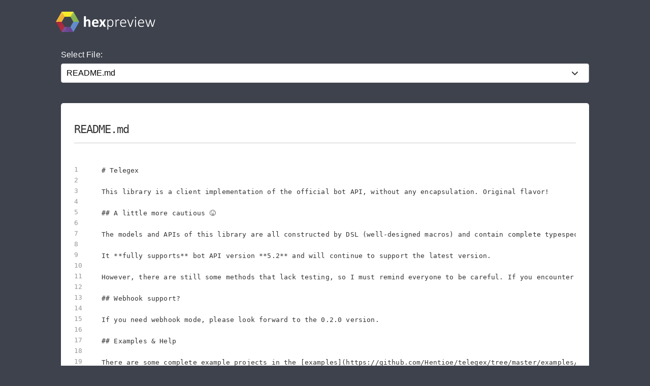

--- FILE ---
content_type: text/html; charset=utf-8
request_url: https://preview.hex.pm/preview/telegex/0.1.10
body_size: 4927
content:
<!DOCTYPE html>
<html lang="en">
  <head>
    <meta charset="utf-8">
    <meta http-equiv="X-UA-Compatible" content="IE=edge">
    <meta name="viewport" content="width=device-width, initial-scale=1, maximum-scale=1">
    <meta name="description" content="README.md from telegex 0.1.10 written in Markdown">

      <link rel="canonical" href="https://preview.hex.pm/preview/telegex/show/README.md">

    <meta content="SAd4ZxF9V1w9EHtMSSUOMDUKJzclZB1A2mOUfO17Wx24dUDgWNcufUhu" name="csrf-token">
    <title data-suffix=" | Hex Preview">
      README.md
     | Hex Preview</title>
    <link phx-track-static rel="stylesheet" href="/css/app-68fe381dfafaaaabbe585384ddbdfb7e.css?vsn=d">
    <script defer phx-track-static type="text/javascript" src="/js/app-d36cc1880d7108066334a92e63d91673.js?vsn=d">
    </script>

      <script async defer src="https://s.preview.hex.pm/js/script.js">
      </script>
      <script>
        window.plausible=window.plausible||function(){(plausible.q=plausible.q||[]).push(arguments)},plausible.init=plausible.init||function(i){plausible.o=i||{}};plausible.init({endpoint:"https://s.preview.hex.pm/api/event"})
      </script>

  </head>
  <body>
    <header>
      <section class="header">
        <div class="container">
          <h1 class="logo">
            <a href="/">
              <img src="/images/hexpreview-206fa89052dcc459b39b61e598d489c8.svg?vsn=d" alt="hexpreview">
            </a>
          </h1>
        </div>
      </section>
    </header>

    <main role="main" class="main container">
      <div id="phx-GIxIX7EY2iI4G40h" data-phx-main data-phx-session="SFMyNTY.[base64].bT9XNkbhIstbZZjPyljLsl3zNburwLtoiNdibqdYC-8" data-phx-static="SFMyNTY.g2gDaAJhBnQAAAADdwJpZG0AAAAUcGh4LUdJeElYN0VZMmlJNEc0MGh3BWZsYXNodAAAAAB3CmFzc2lnbl9uZXdqbgYAi7jE2JsBYgABUYA.EX4pedVZ-yaI4GsVYAoZtPh2sTdDgeetTU2qfpgToz0"><main role="main" class="container">
  <p class="alert alert-info" role="alert" phx-click="lv:clear-flash" phx-value-key="info"></p>

  <p class="alert alert-danger" role="alert" phx-click="lv:clear-flash" phx-value-key="error"></p>

  
  <form phx-change="select_file" class="select-form">
    <label for="file_chooser">Select File:</label>
    <select class="file-select" name="file_chooser">

        <option value=".formatter.exs">.formatter.exs</option>

        <option selected="selected" value="README.md">README.md</option>

        <option value="lib/telegex.ex">lib/telegex.ex</option>

        <option value="lib/telegex/attachment.ex">lib/telegex/attachment.ex</option>

        <option value="lib/telegex/config.ex">lib/telegex/config.ex</option>

        <option value="lib/telegex/dsl.ex">lib/telegex/dsl.ex</option>

        <option value="lib/telegex/helper.ex">lib/telegex/helper.ex</option>

        <option value="lib/telegex/model.ex">lib/telegex/model.ex</option>

        <option value="lib/telegex/request.ex">lib/telegex/request.ex</option>

        <option value="lib/telegex/tools.ex">lib/telegex/tools.ex</option>

        <option value="mix.exs">mix.exs</option>

    </select>
  </form>

    <div class="code_file">
      <h2>README.md</h2>
      <style>
.highlight .hll {background-color: #ffffcc}
.highlight {background-color: #ffffff}.highlight .unselectable {
  -webkit-touch-callout: none;
  -webkit-user-select: none;
  -khtml-user-select: none;
  -moz-user-select: none;
  -ms-user-select: none;
  user-select: none;
}

.highlight .bp {color: #388038; font-style: italic; } /* :name_builtin_pseudo */
.highlight .c {color: #888888; font-style: italic; } /* :comment */
.highlight .c1 {color: #888888; font-style: italic; } /* :comment_single */
.highlight .ch {color: #287088; font-style: italic; } /* :comment_hashbang */
.highlight .cm {color: #888888; font-style: italic; } /* :comment_multiline */
.highlight .cp {color: #289870; font-style: normal; } /* :comment_preproc */
.highlight .cpf {color: #289870; font-style: normal; } /* :comment_preproc_file */
.highlight .cs {color: #888888; font-style: italic; } /* :comment_special */
.highlight .dl {color: #b85820; } /* :string_delimiter */
.highlight .err {background-color: #a848a8; } /* :error */
.highlight .fm {color: #b85820; } /* :name_function_magic */
.highlight .gd {color: #c02828; } /* :generic_deleted */
.highlight .ge {font-style: italic; } /* :generic_emph */
.highlight .gh {color: #666666; } /* :generic_heading */
.highlight .gi {color: #388038; } /* :generic_inserted */
.highlight .go {color: #666666; } /* :generic_output */
.highlight .gp {color: #444444; } /* :generic_prompt */
.highlight .gr {color: #c02828; } /* :generic_error */
.highlight .gs {font-weight: bold; } /* :generic_strong */
.highlight .gt {color: #2838b0; } /* :generic_traceback */
.highlight .gu {color: #444444; } /* :generic_subheading */
.highlight .il {color: #444444; } /* :number_integer_long */
.highlight .k {color: #2838b0; } /* :keyword */
.highlight .kc {color: #444444; font-style: italic; } /* :keyword_constant */
.highlight .kd {color: #2838b0; font-style: italic; } /* :keyword_declaration */
.highlight .kn {color: #2838b0; } /* :keyword_namespace */
.highlight .kp {color: #2838b0; } /* :keyword_pseudo */
.highlight .kr {color: #2838b0; } /* :keyword_reserved */
.highlight .kt {color: #2838b0; font-style: italic; } /* :keyword_type */
.highlight .m {color: #444444; } /* :number */
.highlight .mb {color: #444444; } /* :number_bin */
.highlight .mf {color: #444444; } /* :number_float */
.highlight .mh {color: #444444; } /* :number_hex */
.highlight .mi {color: #444444; } /* :number_integer */
.highlight .mo {color: #444444; } /* :number_oct */
.highlight .na {color: #388038; } /* :name_attribute */
.highlight .nb {color: #388038; } /* :name_builtin */
.highlight .nc {color: #287088; } /* :name_class */
.highlight .nd {color: #287088; } /* :name_decorator */
.highlight .ne {color: #908828; } /* :name_exception */
.highlight .nf {color: #785840; } /* :name_function */
.highlight .ni {color: #709030; } /* :name_entity */
.highlight .nl {color: #289870; } /* :name_label */
.highlight .nn {color: #289870; } /* :name_namespace */
.highlight .no {color: #b85820; } /* :name_constant */
.highlight .nt {color: #2838b0; } /* :name_tag */
.highlight .nv {color: #b04040; } /* :name_variable */
.highlight .o {color: #666666; } /* :operator */
.highlight .ow {color: #a848a8; } /* :operator_word */
.highlight .p {color: #888888; } /* :punctuation */
.highlight .s {color: #b83838; } /* :string */
.highlight .s1 {color: #b83838; } /* :string_single */
.highlight .s2 {color: #b83838; } /* :string_double */
.highlight .sa {color: #444444; } /* :string_affix */
.highlight .sb {color: #b83838; } /* :string_backtick */
.highlight .sc {color: #a848a8; } /* :string_char */
.highlight .sd {color: #b85820; font-style: italic; } /* :string_doc */
.highlight .se {color: #709030; } /* :string_escape */
.highlight .sh {color: #b83838; } /* :string_heredoc */
.highlight .si {color: #b83838; text-decoration: underline; } /* :string_interpol */
.highlight .sr {color: #a848a8; } /* :string_regex */
.highlight .ss {color: #b83838; } /* :string_symbol */
.highlight .sx {color: #a848a8; } /* :string_other */
.highlight .sx {color: #b83838; } /* :string_sigil */
.highlight .vc {color: #b04040; } /* :name_variable_class */
.highlight .vg {color: #908828; } /* :name_variable_global */
.highlight .vi {color: #b04040; } /* :name_variable_instance */
.highlight .vm {color: #b85820; } /* :name_variable_magic */

      </style>
      <section class="code">

        <ul id="left_gutter">

            <li phx-hook="updateHash" id="L1" data-line-number="1"></li>

            <li phx-hook="updateHash" id="L2" data-line-number="2"></li>

            <li phx-hook="updateHash" id="L3" data-line-number="3"></li>

            <li phx-hook="updateHash" id="L4" data-line-number="4"></li>

            <li phx-hook="updateHash" id="L5" data-line-number="5"></li>

            <li phx-hook="updateHash" id="L6" data-line-number="6"></li>

            <li phx-hook="updateHash" id="L7" data-line-number="7"></li>

            <li phx-hook="updateHash" id="L8" data-line-number="8"></li>

            <li phx-hook="updateHash" id="L9" data-line-number="9"></li>

            <li phx-hook="updateHash" id="L10" data-line-number="10"></li>

            <li phx-hook="updateHash" id="L11" data-line-number="11"></li>

            <li phx-hook="updateHash" id="L12" data-line-number="12"></li>

            <li phx-hook="updateHash" id="L13" data-line-number="13"></li>

            <li phx-hook="updateHash" id="L14" data-line-number="14"></li>

            <li phx-hook="updateHash" id="L15" data-line-number="15"></li>

            <li phx-hook="updateHash" id="L16" data-line-number="16"></li>

            <li phx-hook="updateHash" id="L17" data-line-number="17"></li>

            <li phx-hook="updateHash" id="L18" data-line-number="18"></li>

            <li phx-hook="updateHash" id="L19" data-line-number="19"></li>

            <li phx-hook="updateHash" id="L20" data-line-number="20"></li>

            <li phx-hook="updateHash" id="L21" data-line-number="21"></li>

            <li phx-hook="updateHash" id="L22" data-line-number="22"></li>

            <li phx-hook="updateHash" id="L23" data-line-number="23"></li>

            <li phx-hook="updateHash" id="L24" data-line-number="24"></li>

            <li phx-hook="updateHash" id="L25" data-line-number="25"></li>

            <li phx-hook="updateHash" id="L26" data-line-number="26"></li>

            <li phx-hook="updateHash" id="L27" data-line-number="27"></li>

            <li phx-hook="updateHash" id="L28" data-line-number="28"></li>

            <li phx-hook="updateHash" id="L29" data-line-number="29"></li>

            <li phx-hook="updateHash" id="L30" data-line-number="30"></li>

            <li phx-hook="updateHash" id="L31" data-line-number="31"></li>

            <li phx-hook="updateHash" id="L32" data-line-number="32"></li>

            <li phx-hook="updateHash" id="L33" data-line-number="33"></li>

            <li phx-hook="updateHash" id="L34" data-line-number="34"></li>

            <li phx-hook="updateHash" id="L35" data-line-number="35"></li>

            <li phx-hook="updateHash" id="L36" data-line-number="36"></li>

            <li phx-hook="updateHash" id="L37" data-line-number="37"></li>

            <li phx-hook="updateHash" id="L38" data-line-number="38"></li>

            <li phx-hook="updateHash" id="L39" data-line-number="39"></li>

            <li phx-hook="updateHash" id="L40" data-line-number="40"></li>

            <li phx-hook="updateHash" id="L41" data-line-number="41"></li>

            <li phx-hook="updateHash" id="L42" data-line-number="42"></li>

            <li phx-hook="updateHash" id="L43" data-line-number="43"></li>

            <li phx-hook="updateHash" id="L44" data-line-number="44"></li>

            <li phx-hook="updateHash" id="L45" data-line-number="45"></li>

            <li phx-hook="updateHash" id="L46" data-line-number="46"></li>

            <li phx-hook="updateHash" id="L47" data-line-number="47"></li>

            <li phx-hook="updateHash" id="L48" data-line-number="48"></li>

            <li phx-hook="updateHash" id="L49" data-line-number="49"></li>

            <li phx-hook="updateHash" id="L50" data-line-number="50"></li>

            <li phx-hook="updateHash" id="L51" data-line-number="51"></li>

            <li phx-hook="updateHash" id="L52" data-line-number="52"></li>

            <li phx-hook="updateHash" id="L53" data-line-number="53"></li>

            <li phx-hook="updateHash" id="L54" data-line-number="54"></li>

            <li phx-hook="updateHash" id="L55" data-line-number="55"></li>

            <li phx-hook="updateHash" id="L56" data-line-number="56"></li>

            <li phx-hook="updateHash" id="L57" data-line-number="57"></li>

            <li phx-hook="updateHash" id="L58" data-line-number="58"></li>

            <li phx-hook="updateHash" id="L59" data-line-number="59"></li>

            <li phx-hook="updateHash" id="L60" data-line-number="60"></li>

            <li phx-hook="updateHash" id="L61" data-line-number="61"></li>

            <li phx-hook="updateHash" id="L62" data-line-number="62"></li>

            <li phx-hook="updateHash" id="L63" data-line-number="63"></li>

            <li phx-hook="updateHash" id="L64" data-line-number="64"></li>

            <li phx-hook="updateHash" id="L65" data-line-number="65"></li>

            <li phx-hook="updateHash" id="L66" data-line-number="66"></li>

            <li phx-hook="updateHash" id="L67" data-line-number="67"></li>

            <li phx-hook="updateHash" id="L68" data-line-number="68"></li>

            <li phx-hook="updateHash" id="L69" data-line-number="69"></li>

            <li phx-hook="updateHash" id="L70" data-line-number="70"></li>

            <li phx-hook="updateHash" id="L71" data-line-number="71"></li>

            <li phx-hook="updateHash" id="L72" data-line-number="72"></li>

            <li phx-hook="updateHash" id="L73" data-line-number="73"></li>

            <li phx-hook="updateHash" id="L74" data-line-number="74"></li>

            <li phx-hook="updateHash" id="L75" data-line-number="75"></li>

            <li phx-hook="updateHash" id="L76" data-line-number="76"></li>

            <li phx-hook="updateHash" id="L77" data-line-number="77"></li>

            <li phx-hook="updateHash" id="L78" data-line-number="78"></li>

            <li phx-hook="updateHash" id="L79" data-line-number="79"></li>

            <li phx-hook="updateHash" id="L80" data-line-number="80"></li>

            <li phx-hook="updateHash" id="L81" data-line-number="81"></li>

            <li phx-hook="updateHash" id="L82" data-line-number="82"></li>

            <li phx-hook="updateHash" id="L83" data-line-number="83"></li>

            <li phx-hook="updateHash" id="L84" data-line-number="84"></li>

            <li phx-hook="updateHash" id="L85" data-line-number="85"></li>

            <li phx-hook="updateHash" id="L86" data-line-number="86"></li>

            <li phx-hook="updateHash" id="L87" data-line-number="87"></li>

            <li phx-hook="updateHash" id="L88" data-line-number="88"></li>

            <li phx-hook="updateHash" id="L89" data-line-number="89"></li>

            <li phx-hook="updateHash" id="L90" data-line-number="90"></li>

            <li phx-hook="updateHash" id="L91" data-line-number="91"></li>

            <li phx-hook="updateHash" id="L92" data-line-number="92"></li>

            <li phx-hook="updateHash" id="L93" data-line-number="93"></li>

            <li phx-hook="updateHash" id="L94" data-line-number="94"></li>

            <li phx-hook="updateHash" id="L95" data-line-number="95"></li>

            <li phx-hook="updateHash" id="L96" data-line-number="96"></li>

            <li phx-hook="updateHash" id="L97" data-line-number="97"></li>

            <li phx-hook="updateHash" id="L98" data-line-number="98"></li>

            <li phx-hook="updateHash" id="L99" data-line-number="99"></li>

            <li phx-hook="updateHash" id="L100" data-line-number="100"></li>

            <li phx-hook="updateHash" id="L101" data-line-number="101"></li>

            <li phx-hook="updateHash" id="L102" data-line-number="102"></li>

            <li phx-hook="updateHash" id="L103" data-line-number="103"></li>

            <li phx-hook="updateHash" id="L104" data-line-number="104"></li>

            <li phx-hook="updateHash" id="L105" data-line-number="105"></li>

            <li phx-hook="updateHash" id="L106" data-line-number="106"></li>

            <li phx-hook="updateHash" id="L107" data-line-number="107"></li>

            <li phx-hook="updateHash" id="L108" data-line-number="108"></li>

            <li phx-hook="updateHash" id="L109" data-line-number="109"></li>

            <li phx-hook="updateHash" id="L110" data-line-number="110"></li>

            <li phx-hook="updateHash" id="L111" data-line-number="111"></li>

            <li phx-hook="updateHash" id="L112" data-line-number="112"></li>

            <li phx-hook="updateHash" id="L113" data-line-number="113"></li>

            <li phx-hook="updateHash" id="L114" data-line-number="114"></li>

            <li phx-hook="updateHash" id="L115" data-line-number="115"></li>

            <li phx-hook="updateHash" id="L116" data-line-number="116"></li>

            <li phx-hook="updateHash" id="L117" data-line-number="117"></li>

            <li phx-hook="updateHash" id="L118" data-line-number="118"></li>

            <li phx-hook="updateHash" id="L119" data-line-number="119"></li>

            <li phx-hook="updateHash" id="L120" data-line-number="120"></li>

        </ul>
        <pre class="highlight"><code># Telegex

This library is a client implementation of the official bot API, without any encapsulation. Original flavor!

## A little more cautious 😝

The models and APIs of this library are all constructed by DSL (well-designed macros) and contain complete typespecs.

It **fully supports** bot API version **5.2** and will continue to support the latest version.

However, there are still some methods that lack testing, so I must remind everyone to be careful. If you encounter a bug, please report it in time.

## Webhook support?

If you need webhook mode, please look forward to the 0.2.0 version.

## Examples &amp; Help

There are some complete example projects in the [examples](https://github.com/Hentioe/telegex/tree/master/examples/) directory. Their code contains relatively complete comments to teach you how to get updates (receive messages) correctly and add related services to the supervision tree.

Welcome to communicate here: [@elixir_telegex](https://t.me/elixir_telegex)

## Related libraries

- [telegex_plug](https://github.com/telegex/telegex_plug) (Pipeline processing message abstraction)

## Installation

Add Telegex to your `mix.exs` dependencies:

```elixir
def deps do
  [{:telegex, &quot;~&gt; 0.1.0&quot;}]
end
```

Run the `mix deps.get` command to install.

## Configuration

Add your bot token to `config/config.exs`, like this:

```elixir
config :telegex,
  token: &quot;&lt;BOT_TOKEN&gt;&quot;,
  # This is the default and optional, will be passed as options to `HTTPoison.post/4`.
  timeout: 1000 * 15,
  # This is the default and optional, will be passed as options to `HTTPoison.post/4`.
  recv_timeout: 1000 * 10
```

## Usage

Here are some examples of common API calls.

### getMe

```elixir
iex&gt; Telegex.get_me
{:ok,
 %Telegex.Model.User{
   can_join_groups: true,
   can_read_all_group_messages: false,
   first_name: &quot;TelegexTest&quot;,
   id: 1192456069,
   is_bot: true,
   language_code: nil,
   last_name: nil,
   supports_inline_queries: false,
   username: &quot;telegex_test_bot&quot;
 }}
```

### getUpdates

```elixir
iex&gt; Telegex.get_updates limit: 50
{:ok,
 [
   %Telegex.Model.Update{
     message: %Telegex.Model.Message{
       new_chat_photo: nil,
       author_signature: nil,
       forward_sender_name: nil,
       ...
     },
     poll: nil,
     poll_answer: nil,
     pre_checkout_query: nil,
     shipping_query: nil,
     update_id: 174059571,
     ...
   }
 ]}
```

### sendMessage

```elixir
iex&gt; Telegex.send_message -1001486769003, &quot;Hello Telegex!&quot;
{:ok,
 %Telegex.Model.Message{
   venue: nil,
   chat: %Telegex.Model.Chat{
     id: -1001486769003,
     title: &quot;Dev test&quot;,
     type: &quot;supergroup&quot;,
     ...
   },
   date: 1593272573,
   message_id: 4146,
   text: &quot;Hello Telegex!&quot;,
   from: %Telegex.Model.User{can_join_groups: nil, ...},
   video_note: nil,
   ...
 }}
```

For more details, please refer to the [documentation](https://hexdocs.pm/telegex/Telegex.html) and the [official page](https://core.telegram.org/bots/api) of the Telegram bot API.
</code></pre>
      </section>
    </div>


</main></div>
    </main>

    <nav class="footer">
      <div class="container">
        <div class="row">
          <div class="column">
            <h4>About Hex</h4>
            <ul>
              <li><a href="https://hex.pm/about">About</a></li>
              <li><a href="https://hex.pm/blog">Blog</a></li>
              <li><a href="https://hex.pm/sponsors">Sponsors</a></li>
              <li><a href="https://github.com/hexpm">GitHub</a></li>
              <li><a href="https://twitter.com/hexpm">Twitter</a></li>
            </ul>
          </div>

          <div class="column">
            <h4>Help</h4>
            <ul>
              <li><a href="https://hex.pm/docs">Documentation</a></li>
              <li><a href="https://github.com/hexpm/specifications">Specifications</a></li>
              <li><a href="https://github.com/hexpm/hex/issues">Report Client Issue</a></li>
              <li><a href="https://github.com/hexpm/hexpm/issues">Report General Issue</a></li>
              <li><a href="mailto:support@hex.pm">Contact Support</a></li>
            </ul>
          </div>

          <div class="column">
            <h4>Policies and Terms</h4>
            <ul>
              <li><a href="https://hex.pm/policies/codeofconduct">Code of Conduct</a></li>
              <li><a href="https://hex.pm/policies/termsofservice">Terms of Service</a></li>
              <li><a href="https://hex.pm/policies/privacy">Privacy Policy</a></li>
              <li><a href="https://hex.pm/policies/copyright">Copyright Policy</a></li>
              <li><a href="https://hex.pm/policies/dispute">Dispute Policy</a></li>
            </ul>
          </div>

          <div class="column copyright">
            <p>2026 © Six Colors AB.</p>
            <p>
              Powered by the <a href="https://www.erlang.org/">Erlang VM</a>
              and the <a href="https://elixir-lang.org/">Elixir programming language</a>.
            </p>
          </div>
        </div>
      </div>
    </nav>

    <script type="text/javascript" src="/js/app-d36cc1880d7108066334a92e63d91673.js?vsn=d">
    </script>
  </body>
</html>